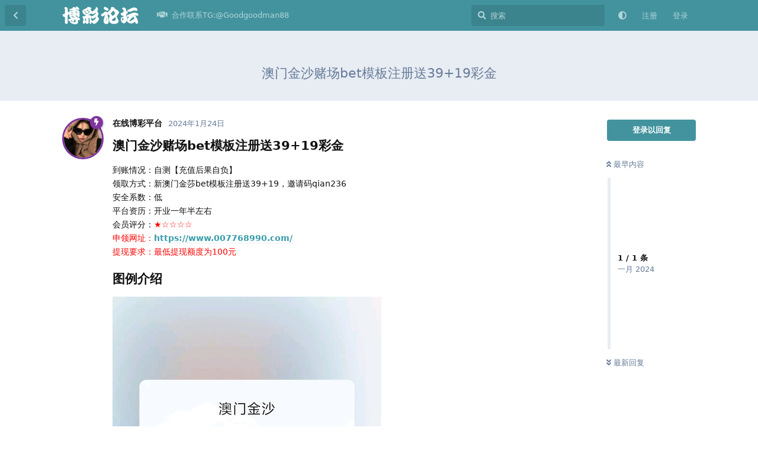

--- FILE ---
content_type: text/html; charset=utf-8
request_url: https://www.genostas.com/d/472
body_size: 10277
content:
<!doctype html>
<html  dir="ltr"        lang="zh-Hans" >
    <head>
        <meta charset="utf-8">
        <title>澳门金沙赌场bet模板注册送39+19彩金 - 博彩论坛-最大的博彩论坛交流</title>

        <link rel="canonical" href="https://www.genostas.com/d/472">
<link rel="preload" href="https://www.genostas.com/assets/forum.js?v=31e4f6ed" as="script">
<link rel="preload" href="https://www.genostas.com/assets/forum-zh-Hans.js?v=569417d4" as="script">
<link rel="preload" href="https://www.genostas.com/assets/fonts/fa-solid-900.woff2" as="font" type="font/woff2" crossorigin="">
<link rel="preload" href="https://www.genostas.com/assets/fonts/fa-regular-400.woff2" as="font" type="font/woff2" crossorigin="">
<meta name="viewport" content="width=device-width, initial-scale=1, maximum-scale=1, minimum-scale=1">
<meta name="description" content="澳门金沙赌场bet模板注册送39+19彩金 到账情况：自测【充值后果自负】 领取方式：新澳门金莎bet模板注册送39+19，邀请码qian236 安全系数：低 平台资历：开业一年半左右 会员评分：★☆☆☆☆ 申领网址：https://www.007768990.com/ 提现要求：最低提现额度为100元 图例...">
<meta name="theme-color" content="#42939e">
<meta name="application-name" content="博彩论坛-最大的博彩论坛交流">
<meta name="robots" content="index, follow">
<meta name="twitter:card" content="summary_large_image">
<meta name="twitter:image" content="https://www.genostas.com/assets/files/2024-01-24/1706087928-245374-1706077740-802069-1706075858-429254-11556-c4v8a2kc5zq59ex.jpg">
<meta name="twitter:title" content="澳门金沙赌场bet模板注册送39+19彩金">
<meta name="article:published_time" content="2024-01-24T09:18:48+00:00">
<meta name="twitter:description" content="澳门金沙赌场bet模板注册送39+19彩金 到账情况：自测【充值后果自负】 领取方式：新澳门金莎bet模板注册送39+19，邀请码qian236 安全系数：低 平台资历：开业一年半左右 会员评分：★☆☆☆☆ 申领网址：https://www.007768990.com/ 提现要求：最低提现额度为100元 图例...">
<meta name="twitter:url" content="https://www.genostas.com/d/472-">
<meta name="color-scheme" content="light">
<link rel="stylesheet" media="not all and (prefers-color-scheme: dark)" class="nightmode-light" href="https://www.genostas.com/assets/forum.css?v=d5f0f4ca" />
<link rel="stylesheet" media="(prefers-color-scheme: dark)" class="nightmode-dark" href="https://www.genostas.com/assets/forum-dark.css?v=55ef6101" />
<link rel="shortcut icon" href="https://www.genostas.com/assets/favicon-yo5n6nhq.png">
<meta property="og:site_name" content="博彩论坛-最大的博彩论坛交流">
<meta property="og:type" content="article">
<meta property="og:image" content="https://www.genostas.com/assets/files/2024-01-24/1706087928-245374-1706077740-802069-1706075858-429254-11556-c4v8a2kc5zq59ex.jpg">
<meta property="og:title" content="澳门金沙赌场bet模板注册送39+19彩金">
<meta property="og:description" content="澳门金沙赌场bet模板注册送39+19彩金 到账情况：自测【充值后果自负】 领取方式：新澳门金莎bet模板注册送39+19，邀请码qian236 安全系数：低 平台资历：开业一年半左右 会员评分：★☆☆☆☆ 申领网址：https://www.007768990.com/ 提现要求：最低提现额度为100元 图例...">
<meta property="og:url" content="https://www.genostas.com/d/472-">
<script type="application/ld+json">[{"@context":"http:\/\/schema.org","@type":"DiscussionForumPosting","publisher":{"@type":"Organization","name":"\u535a\u5f69\u8bba\u575b-\u6700\u5927\u7684\u535a\u5f69\u8bba\u575b\u4ea4\u6d41","url":"https:\/\/www.genostas.com","description":"\u535a\u5f69\u8bba\u575b\uff08https:\/\/www.genostas.com\uff09\u4f5c\u4e3a\u6700\u4e13\u4e1a\u7684\u534e\u4eba\u535a\u5f69\u7b56\u7565\u7814\u7a76\u8bba\u575b,\u8fde\u63a5\u535a\u5f08\u5fc3\u7075\u7684\u70ed\u95e8\u793e\u533a,\u4e3a\u535a\u5f69\u8bba\u575b\u7684\u7231\u597d\u8005\u63d0\u4f9b\u6700\u65b0\u6700\u5feb\u7684\u535a\u5f69\u884c\u4e1a\u8d44\u8baf\u548c\u535a\u5f69\u4ea4\u6d41\u5e73\u53f0,\u5206\u4eab\u535a\u5f69\u5fc3\u5f97\u3001\u83b7\u53d6\u4e13\u4e1a\u535a\u5f69\u7b56\u7565,\u63a8\u8350\u4fe1\u8a89\u535a\u5f69\u5e73\u53f0,\u4e0e\u535a\u5f69\u7231\u597d\u8005\u5171\u540c\u63a2\u8ba8\u523a\u6fc0\u7684\u8d4c\u5c40\u548c\u4e30\u5bcc\u7684\u5a31\u4e50\u4e16\u754c,\u52a0\u5165\u6211\u4eec\uff0c\u4f53\u9a8c\u65e0\u9650\u535a\u5f69\u4e50\u8da3\uff01","logo":"https:\/\/www.genostas.com\/assets\/logo-xemdpnl9.png"},"image":"https:\/\/www.genostas.com\/assets\/files\/2024-01-24\/1706087928-245374-1706077740-802069-1706075858-429254-11556-c4v8a2kc5zq59ex.jpg","headline":"\u6fb3\u95e8\u91d1\u6c99\u8d4c\u573abet\u6a21\u677f\u6ce8\u518c\u900139+19\u5f69\u91d1","datePublished":"2024-01-24T09:18:48+00:00","description":"\u6fb3\u95e8\u91d1\u6c99\u8d4c\u573abet\u6a21\u677f\u6ce8\u518c\u900139+19\u5f69\u91d1 \u5230\u8d26\u60c5\u51b5\uff1a\u81ea\u6d4b\u3010\u5145\u503c\u540e\u679c\u81ea\u8d1f\u3011 \u9886\u53d6\u65b9\u5f0f\uff1a\u65b0\u6fb3\u95e8\u91d1\u838ebet\u6a21\u677f\u6ce8\u518c\u900139+19\uff0c\u9080\u8bf7\u7801qian236 \u5b89\u5168\u7cfb\u6570\uff1a\u4f4e \u5e73\u53f0\u8d44\u5386\uff1a\u5f00\u4e1a\u4e00\u5e74\u534a\u5de6\u53f3 \u4f1a\u5458\u8bc4\u5206\uff1a\u2605\u2606\u2606\u2606\u2606 \u7533\u9886\u7f51\u5740\uff1ahttps:\/\/www.007768990.com\/ \u63d0\u73b0\u8981\u6c42\uff1a\u6700\u4f4e\u63d0\u73b0\u989d\u5ea6\u4e3a100\u5143 \u56fe\u4f8b...","url":"https:\/\/www.genostas.com\/d\/472-","author":{"@type":"Person","name":"\u5728\u7ebf\u535a\u5f69\u5e73\u53f0","url":"https:\/\/www.genostas.com\/u\/ggg"}},{"@context":"http:\/\/schema.org","@type":"WebSite","url":"https:\/\/www.genostas.com\/","potentialAction":{"@type":"SearchAction","target":"https:\/\/www.genostas.com\/?q={search_term_string}","query-input":"required name=search_term_string"}}]</script>

        <script>
            /* fof/nightmode workaround for browsers without (prefers-color-scheme) CSS media query support */
            if (!window.matchMedia('not all and (prefers-color-scheme), (prefers-color-scheme)').matches) {
                document.querySelector('link.nightmode-light').removeAttribute('media');
            }
        </script>
        
    </head>

    <body>
        <div id="app" class="App">

    <div id="app-navigation" class="App-navigation"></div>

    <div id="drawer" class="App-drawer">

        <header id="header" class="App-header">
            <div id="header-navigation" class="Header-navigation"></div>
            <div class="container">
                <div class="Header-title">
                    <a href="https://www.genostas.com" id="home-link">
                                                    <img src="https://www.genostas.com/assets/logo-xemdpnl9.png" alt="博彩论坛-最大的博彩论坛交流" class="Header-logo">
                                            </a>
                </div>
                <div id="header-primary" class="Header-primary"></div>
                <div id="header-secondary" class="Header-secondary"></div>
            </div>
        </header>

    </div>

    <main class="App-content">
        <div id="content"></div>

        <div id="flarum-loading" style="display: none">
    正在加载…
</div>

<noscript>
    <div class="Alert">
        <div class="container">
            请使用更现代的浏览器并启用 JavaScript 以获得最佳浏览体验。
        </div>
    </div>
</noscript>

<div id="flarum-loading-error" style="display: none">
    <div class="Alert">
        <div class="container">
            加载论坛时出错，请强制刷新页面重试。
        </div>
    </div>
</div>

<noscript id="flarum-content">
    <div class="container">
    <h1>澳门金沙赌场bet模板注册送39+19彩金</h1>

    <div>
                    <article>
                                <div class="PostUser"><h3 class="PostUser-name">在线博彩平台</h3></div>
                <div class="Post-body">
                    <h3>澳门金沙赌场bet模板注册送39+19彩金</h3>

<p>到账情况：自测【充值后果自负】<br>
领取方式：新澳门金莎bet模板注册送39+19，邀请码qian236<br>
安全系数：低<br>
平台资历：开业一年半左右<br>
会员评分：<span style="color:#FF0000">★☆☆☆☆<br>
申领网址：<a href="https://www.007768990.com/" rel="ugc noopener nofollow" target="_blank" rel="ugc noopener nofollow" target="_blank">https://www.007768990.com/</a><br>
提现要求：最低提现额度为100元</span></p>

<h3>图例介绍</h3>

<p><img src="https://www.genostas.com/assets/files/2024-01-24/1706087928-245374-1706077740-802069-1706075858-429254-11556-c4v8a2kc5zq59ex.jpg" title="" alt=""></p>

                </div>
            </article>

            <hr>
            </div>

    
    </div>

</noscript>


        <div class="App-composer">
            <div class="container">
                <div id="composer"></div>
            </div>
        </div>
    </main>

</div>




        <div id="modal"></div>
        <div id="alerts"></div>

        <script>
            document.getElementById('flarum-loading').style.display = 'block';
            var flarum = {extensions: {}};
        </script>

        <script src="https://www.genostas.com/assets/forum.js?v=31e4f6ed"></script>
<script src="https://www.genostas.com/assets/forum-zh-Hans.js?v=569417d4"></script>

        <script id="flarum-json-payload" type="application/json">{"fof-nightmode.assets.day":"https:\/\/www.genostas.com\/assets\/forum.css?v=d5f0f4ca","fof-nightmode.assets.night":"https:\/\/www.genostas.com\/assets\/forum-dark.css?v=55ef6101","resources":[{"type":"forums","id":"1","attributes":{"title":"\u535a\u5f69\u8bba\u575b-\u6700\u5927\u7684\u535a\u5f69\u8bba\u575b\u4ea4\u6d41","description":"\u535a\u5f69\u8bba\u575b\uff08https:\/\/www.genostas.com\uff09\u4f5c\u4e3a\u6700\u4e13\u4e1a\u7684\u534e\u4eba\u535a\u5f69\u7b56\u7565\u7814\u7a76\u8bba\u575b,\u8fde\u63a5\u535a\u5f08\u5fc3\u7075\u7684\u70ed\u95e8\u793e\u533a,\u4e3a\u535a\u5f69\u8bba\u575b\u7684\u7231\u597d\u8005\u63d0\u4f9b\u6700\u65b0\u6700\u5feb\u7684\u535a\u5f69\u884c\u4e1a\u8d44\u8baf\u548c\u535a\u5f69\u4ea4\u6d41\u5e73\u53f0,\u5206\u4eab\u535a\u5f69\u5fc3\u5f97\u3001\u83b7\u53d6\u4e13\u4e1a\u535a\u5f69\u7b56\u7565,\u63a8\u8350\u4fe1\u8a89\u535a\u5f69\u5e73\u53f0,\u4e0e\u535a\u5f69\u7231\u597d\u8005\u5171\u540c\u63a2\u8ba8\u523a\u6fc0\u7684\u8d4c\u5c40\u548c\u4e30\u5bcc\u7684\u5a31\u4e50\u4e16\u754c,\u52a0\u5165\u6211\u4eec\uff0c\u4f53\u9a8c\u65e0\u9650\u535a\u5f69\u4e50\u8da3\uff01","showLanguageSelector":false,"baseUrl":"https:\/\/www.genostas.com","basePath":"","baseOrigin":"https:\/\/www.genostas.com","debug":false,"apiUrl":"https:\/\/www.genostas.com\/api","welcomeTitle":"\u535a\u5f69\u8bba\u575b-\u6700\u5927\u7684\u535a\u5f69\u8bba\u575b\u4ea4\u6d41","welcomeMessage":"\u535a\u5f69\u72c2\u6b22\uff0c\u4e50\u4eab\u80dc\u5229\uff01\u52a0\u5165\u8bba\u575b\uff0c\u7545\u8c08\u7ecf\u9a8c\uff0c\u5171\u8d62\u7cbe\u5f69\uff01","themePrimaryColor":"#42939e","themeSecondaryColor":"#4D698E","logoUrl":"https:\/\/www.genostas.com\/assets\/logo-xemdpnl9.png","faviconUrl":"https:\/\/www.genostas.com\/assets\/favicon-yo5n6nhq.png","headerHtml":null,"footerHtml":"","allowSignUp":true,"defaultRoute":"\/all","canViewForum":true,"canStartDiscussion":false,"canSearchUsers":false,"canCreateAccessToken":false,"canModerateAccessTokens":false,"assetsBaseUrl":"https:\/\/www.genostas.com\/assets","canViewFlags":false,"guidelinesUrl":null,"fof-upload.canUpload":false,"fof-upload.canDownload":false,"fof-upload.composerButtonVisiblity":"both","canBypassTagCounts":false,"minPrimaryTags":"1","maxPrimaryTags":"1","minSecondaryTags":"0","maxSecondaryTags":"3","stickiest.badge_icon":"fas fa-layer-group","nodp.time_limit":"1440","fof-user-bio.maxLength":200,"fof-user-bio.maxLines":0,"ReactionConverts":[null,null,null],"fofReactionsAllowAnonymous":false,"fofNightMode_autoUnsupportedFallback":1,"fofNightMode.showThemeToggleOnHeaderAlways":true,"fof-nightmode.default_theme":0,"pusherKey":null,"pusherCluster":null,"displayNameDriver":"nickname","setNicknameOnRegistration":true,"randomizeUsernameOnRegistration":false,"allowUsernameMentionFormat":true,"canBypassAds":false,"cannotSetCustomAvatar":false,"cannotRemoveAvatar":false,"canSetPredefinedAvatar":true,"predefinedAvatarsPrefix":"https:\/\/www.genostas.com\/assets\/avatars\/predefined\/","predefinedAvatars":["HypWhB5KJU5vEoc0.jpg","fqySjAOge9QeTyHM.jpg","zVPhj5z0Bz7MhGIs.jpg","Q0hAJ7A9O8E83AIb.jpg","WGxCio9PlRxduvuS.jpg","pe8t3nIHP4nlOGm9.jpg","q4dk4LxzJ09E6nfh.jpg","YbrCZYbYfheGiOoQ.jpg","PBY39tpNmP8f0xEh.jpg","OCaVyyOetnxaB84S.jpg","A6U0UZcKuhNZElrH.jpg","0zQwLrztQ4HTElig.jpg","DPaJQvoJMOfK1uuy.jpg","lzxGAvzzCRc3JHjz.jpg","Dje1KNIA762yQHWT.jpg","VzHvDnk7WUcj4MXy.jpg","5gXBgCOYKpt61t37.jpg","iarVfBlQMJCGVf0i.jpg","dcJuLVVPrFX0TzQV.jpg","arHQODvYoSF9lvIL.jpg","6I2pLwCDEBtkea3a.jpg","cazNy2ulgraHyWFh.jpg","leV7fq9CeuoTL2JQ.jpg","1KtnejyZfKDcIjYM.jpg","EnIbXPfy9JxfocZ8.jpg","USJ5Qksf0zvhVhw1.jpg","KqAsndaES2GF7BWx.jpg","MqNbrh0H22PRWp0z.png","NRIITqNsuJFbHPHw.jpg","61FcFumkfJkkrmi0.png","17tYoJQuOPpvLHAW.jpg","M9grKC6nyPVFDYlt.jpg","8rMykrd3sqdqSprj.jpg","XCaNfNvURAuceV1T.jpg","dooXY1jpIyB5n81W.jpg","g4U8yywVuLc5TGHc.jpg","tYTTUFZbJgp0Hwor.jpg","sCdAexsqguFue2bb.jpg","nPun5VURhhtXvI4D.jpg","ecTF1TkJWlMvwxwV.jpg","V8Xeh0jeT0YqVr3C.jpg","iz9ipwR5MwtqLifv.jpg","HgWY3Lrj03m5c3Zd.jpg","hSBLFhmfcnAZbbXr.jpg","Ug0gKAorGeNnjy3C.jpg","0NejU3CNM5XrFF86.jpg","sOgz56FmoxHCuFDE.jpg","lvmyKzTWqDU36vs9.jpg","KWnn0U27NNFWfbnc.jpg","bfRzq1Mk7Yhi8dsw.jpg","MxljShj1J0k40SyL.jpg","d6HBvJbP5zy5eXft.jpg","XSPBjDyrauRbfzku.jpg","yijEDyfHJyt8kbUb.jpg","waLkjnb3ctSQhv0Z.jpg","BDZxxOoKbjtlBAI2.jpg","byZAq9sRrR1nHd2K.jpg","AfyMtJCFbRy427tj.jpg","9m4i5jt5nhyNNT2L.jpg","WsxMdZQMdVhnHeFf.jpg","rlOr5LAz5IvAq0qb.jpg","DzCijXa46muD4Vyb.jpg","xDMO94P7TmMpiG1h.jpg","4QlF4jBPmcfBvW20.jpg","xjrZT0XnGjzLqTFm.jpg","qTlOdsDiqU56mVXM.jpg","wbXyEvLxPx8e09B7.png","ObWmvYKzISEOIZMb.jpg","ctj1n7RE4EPZRa1H.jpg","xdGcHttMh4aWc8Kq.jpg","1ZvtK0GmnQD1A1jp.png","hhUM0jm1FOYAahR3.png","ZU3DbH5hQzL3dosv.jpg","qrMIhOhYBs96VxUa.jpg","JIDsaPdKE68d8wbz.jpg","hLchqhOQTXxImciX.jpg"],"emojioneAreaEnableSearch":true,"emojioneAreaEnableRecent":true,"emojioneAreaEnableTones":true,"emojioneAreaFiltersPositionBottom":true,"emojioneAreaSearchPositionBottom":true,"emojioneAreaHideFlarumButton":true},"relationships":{"groups":{"data":[{"type":"groups","id":"1"},{"type":"groups","id":"2"},{"type":"groups","id":"3"},{"type":"groups","id":"4"}]},"tags":{"data":[{"type":"tags","id":"1"},{"type":"tags","id":"2"},{"type":"tags","id":"3"},{"type":"tags","id":"4"},{"type":"tags","id":"5"},{"type":"tags","id":"6"},{"type":"tags","id":"7"},{"type":"tags","id":"8"},{"type":"tags","id":"9"},{"type":"tags","id":"10"},{"type":"tags","id":"12"},{"type":"tags","id":"13"},{"type":"tags","id":"14"},{"type":"tags","id":"15"}]},"reactions":{"data":[{"type":"reactions","id":"1"},{"type":"reactions","id":"2"},{"type":"reactions","id":"3"},{"type":"reactions","id":"4"},{"type":"reactions","id":"5"},{"type":"reactions","id":"6"}]},"links":{"data":[{"type":"links","id":"36"}]}}},{"type":"groups","id":"1","attributes":{"nameSingular":"\u7ba1\u7406\u5458","namePlural":"\u7ba1\u7406\u7ec4","color":"#B72A2A","icon":"fas fa-wrench","isHidden":0}},{"type":"groups","id":"2","attributes":{"nameSingular":"\u6e38\u5ba2","namePlural":"\u6e38\u5ba2","color":null,"icon":null,"isHidden":0}},{"type":"groups","id":"3","attributes":{"nameSingular":"\u6ce8\u518c\u7528\u6237","namePlural":"\u6ce8\u518c\u7528\u6237","color":null,"icon":null,"isHidden":0}},{"type":"groups","id":"4","attributes":{"nameSingular":"\u7248\u4e3b","namePlural":"\u7248\u4e3b\u7ec4","color":"#80349E","icon":"fas fa-bolt","isHidden":0}},{"type":"tags","id":"1","attributes":{"name":"\u535a\u5f69\u7ecf\u9a8c\u5206\u4eab","description":"\u63d0\u4f9b\u73a9\u5bb6\u5206\u4eab\u5728\u4e0d\u540c\u535a\u5f69\u6e38\u620f\u4e2d\u7684\u7ecf\u9a8c\u548c\u6280\u5de7\u3002","slug":"bc","color":"#e84f4f","backgroundUrl":null,"backgroundMode":null,"icon":"fas fa-solid fa-share","discussionCount":154,"position":2,"defaultSort":null,"isChild":false,"isHidden":false,"lastPostedAt":"2026-01-17T17:21:40+00:00","canStartDiscussion":false,"canAddToDiscussion":false}},{"type":"tags","id":"2","attributes":{"name":"\u535a\u5f69\u7b56\u7565\u4ea4\u6d41","description":"\u63a2\u8ba8\u5404\u79cd\u535a\u5f69\u7b56\u7565\uff0c\u5305\u62ec\u9a6c\u4e01\u76c8\u5229\u6cd5\u3001\u9006\u5411\u9a6c\u4e01\u6cd5\u7b49\u3002","slug":"celue","color":"#1990b8","backgroundUrl":null,"backgroundMode":null,"icon":"fas fa-regular fa-comment","discussionCount":88,"position":3,"defaultSort":null,"isChild":false,"isHidden":false,"lastPostedAt":"2026-01-21T16:05:38+00:00","canStartDiscussion":false,"canAddToDiscussion":false}},{"type":"tags","id":"3","attributes":{"name":"\u9ed1\u5e73\u53f0\u66dd\u5149","description":"\u6536\u96c6\u5404\u5927\u5e73\u53f0\u7684\u9ed1\u6599\uff0c\u4e3a\u73a9\u5bb6\u907f\u96f7\u907f\u5751\u3002","slug":"baoguang","color":"#181616","backgroundUrl":null,"backgroundMode":null,"icon":"fas fa-solid fa-video-slash","discussionCount":210,"position":6,"defaultSort":null,"isChild":false,"isHidden":false,"lastPostedAt":"2026-01-21T16:04:25+00:00","canStartDiscussion":false,"canAddToDiscussion":false}},{"type":"tags","id":"4","attributes":{"name":"\u535a\u5f69\u65b0\u95fb\u4e0e\u884c\u4e1a\u52a8\u6001","description":"\u8ffd\u8e2a\u535a\u5f69\u884c\u4e1a\u7684\u6700\u65b0\u65b0\u95fb\u3001\u6cd5\u89c4\u53d8\u5316\u548c\u5e02\u573a\u8d8b\u52bf\u3002","slug":"xinwen","color":"#b22dd7","backgroundUrl":null,"backgroundMode":null,"icon":"fas fa-solid fa-desktop","discussionCount":269,"position":7,"defaultSort":null,"isChild":false,"isHidden":false,"lastPostedAt":"2026-01-17T17:22:20+00:00","canStartDiscussion":false,"canAddToDiscussion":false}},{"type":"tags","id":"5","attributes":{"name":"\u4fe1\u8a89\u535a\u5f69\u5e73\u53f0\u63a8\u8350","description":"\u4f1a\u5458\u53ef\u4ee5\u5206\u4eab\u5bf9\u4e0d\u540c\u5728\u7ebf\u8d4c\u573a\u7684\u8bc4\u4ef7\uff0c\u63a8\u8350\u4fe1\u8a89\u9ad8\u7684\u5e73\u53f0\u3002","slug":"tuijian","color":"#3f24c6","backgroundUrl":null,"backgroundMode":null,"icon":"fas fa-solid fa-check","discussionCount":8,"position":0,"defaultSort":null,"isChild":false,"isHidden":false,"lastPostedAt":"2026-01-15T08:02:35+00:00","canStartDiscussion":false,"canAddToDiscussion":false}},{"type":"tags","id":"6","attributes":{"name":"\u4f53\u80b2\u8d5b\u4e8b\u9884\u6d4b","description":"\u5728\u8fd9\u4e2a\u680f\u76ee\u4e2d\uff0c\u4f1a\u5458\u53ef\u4ee5\u5206\u4eab\u5bf9\u5373\u5c06\u8fdb\u884c\u7684\u535a\u5f69\u8d5b\u4e8b\u7684\u9884\u6d4b\u548c\u5206\u6790\u3002\u65e0\u8bba\u662f\u4f53\u80b2\u535a\u5f69\u3001\u8d5b\u9a6c\u3001\u8fd8\u662f\u5176\u4ed6\u535a\u5f69\u6d3b\u52a8\uff0c\u8fd9\u91cc\u662f\u4f1a\u5458\u4ea4\u6d41\u72ec\u5230\u89c1\u89e3\u7684\u5730\u65b9\u3002","slug":"yuce","color":"#1fd65f","backgroundUrl":null,"backgroundMode":null,"icon":"fas fa-regular fa-futbol","discussionCount":80,"position":8,"defaultSort":null,"isChild":false,"isHidden":false,"lastPostedAt":"2026-01-03T11:58:33+00:00","canStartDiscussion":false,"canAddToDiscussion":false}},{"type":"tags","id":"7","attributes":{"name":"\u535a\u5f69\u5fc3\u5f97","description":"\u7528\u6237\u53ef\u4ee5\u5206\u4eab\u81ea\u5df1\u7684\u535a\u5f69\u5fc3\u5f97\u3001\u4e2d\u5956\u6545\u4e8b\u3001\u6216\u8005\u9047\u5230\u7684\u95ee\u9898\uff0c\u4ee5\u83b7\u5f97\u5176\u4ed6\u4eba\u7684\u610f\u89c1\u548c\u5efa\u8bae\u3002","slug":"xinde","color":"#dfca43","backgroundUrl":null,"backgroundMode":null,"icon":"fas fa-hand-holding-heart","discussionCount":70,"position":9,"defaultSort":null,"isChild":false,"isHidden":false,"lastPostedAt":"2026-01-17T17:25:53+00:00","canStartDiscussion":false,"canAddToDiscussion":false}},{"type":"tags","id":"8","attributes":{"name":"\u6212\u8d4c\u6587\u7ae0","description":"\u5e2e\u52a9\u6c89\u6d6e\u8d4c\u6d77\u7684\u4eba\u4e0a\u5cb8,\u522b\u8f93\u5149\u4e86\u624d\u60f3\u5230\u8981\u6212\u8d4c","slug":"jiedu","color":"#d55620","backgroundUrl":null,"backgroundMode":null,"icon":"fas fa-solid fa-book","discussionCount":64,"position":11,"defaultSort":null,"isChild":false,"isHidden":false,"lastPostedAt":"2026-01-09T14:47:20+00:00","canStartDiscussion":false,"canAddToDiscussion":false}},{"type":"tags","id":"9","attributes":{"name":"\u6280\u672f\u652f\u6301\u548c\u95ee\u9898\u6c42\u52a9","description":"\u7528\u6237\u53ef\u4ee5\u5728\u8fd9\u91cc\u63d0\u95ee\u5173\u4e8e\u535a\u5f69\u5e73\u53f0\u3001\u6e38\u620f\u89c4\u5219\u3001\u6280\u672f\u95ee\u9898\u7b49\u65b9\u9762\u7684\u95ee\u9898\uff0c\u5e76\u5f97\u5230\u5176\u4ed6\u7528\u6237\u7684\u5e2e\u52a9\u3002","slug":"qiuzhu","color":"#624609","backgroundUrl":null,"backgroundMode":null,"icon":"fas fa-wrench","discussionCount":2,"position":12,"defaultSort":null,"isChild":false,"isHidden":false,"lastPostedAt":"2024-02-22T06:57:35+00:00","canStartDiscussion":false,"canAddToDiscussion":false}},{"type":"tags","id":"10","attributes":{"name":"\u5ba2\u6237\u670d\u52a1","description":"\u7528\u6237\u53ef\u4ee5\u5728\u8fd9\u4e2a\u680f\u76ee\u627e\u5230\u5e73\u53f0\u7ad9\u957f\u7684\u8054\u7cfb\u65b9\u5f0f\uff0c\u4ee5\u53ca\u89e3\u51b3\u95ee\u9898\u548c\u83b7\u53d6\u652f\u6301\u7684\u4fe1\u606f\u3002","slug":"fuwu","color":"#19a476","backgroundUrl":null,"backgroundMode":null,"icon":"fas fa-clipboard-list","discussionCount":0,"position":13,"defaultSort":null,"isChild":false,"isHidden":false,"lastPostedAt":null,"canStartDiscussion":false,"canAddToDiscussion":false}},{"type":"tags","id":"12","attributes":{"name":"\u4e1c\u5357\u4e9a\u6545\u4e8b\u4f1a","description":"","slug":"gushi","color":"#ea6161","backgroundUrl":null,"backgroundMode":null,"icon":"fas fa-solid fa-book","discussionCount":139,"position":10,"defaultSort":null,"isChild":false,"isHidden":false,"lastPostedAt":"2026-01-21T16:04:02+00:00","canStartDiscussion":false,"canAddToDiscussion":false}},{"type":"tags","id":"13","attributes":{"name":"\u8d4c\u573a\u653b\u7565","description":"\u8d4c\u573a\u653b\u7565\u662f\u4e00\u4efd\u8be6\u7ec6\u6307\u5357\uff0c\u5e2e\u52a9\u73a9\u5bb6\u4e86\u89e3\u5404\u79cd\u8d4c\u573a\u6e38\u620f\u7684\u89c4\u5219\u548c\u7b56\u7565\u3002\u65e0\u8bba\u662f\u65b0\u624b\u8fd8\u662f\u8001\u73a9\u5bb6\uff0c\u8fd9\u4efd\u653b\u7565\u90fd\u80fd\u63d0\u4f9b\u6709\u4ef7\u503c\u7684\u6280\u5de7\u548c\u5efa\u8bae\uff0c\u52a9\u4f60\u5728\u8d4c\u573a\u4e2d\u6e38\u5203\u6709\u4f59\uff0c\u63d0\u9ad8\u8d62\u7387\uff0c\u4eab\u53d7\u5a31\u4e50\u7684\u540c\u65f6\u4e5f\u80fd\u7406\u6027\u4e0b\u6ce8\uff0c\u907f\u514d\u4e0d\u5fc5\u8981\u7684\u635f\u5931\u3002","slug":"gonglue","color":"#b93796","backgroundUrl":null,"backgroundMode":null,"icon":"fas fa-solid fa-bullseye","discussionCount":60,"position":1,"defaultSort":null,"isChild":false,"isHidden":false,"lastPostedAt":"2026-01-17T17:23:02+00:00","canStartDiscussion":false,"canAddToDiscussion":false}},{"type":"tags","id":"14","attributes":{"name":"\u535a\u5f69\u6e38\u620f\u6307\u5357","description":"\u535a\u5f69\u6e38\u620f\u662f\u4e00\u79cd\u878d\u5408\u4e86\u8fd0\u6c14\u548c\u7b56\u7565\u7684\u5a31\u4e50\u6d3b\u52a8\uff0c\u6db5\u76d6\u4e86\u4ece\u5f69\u7968\u3001\u6251\u514b\u3001\u8f6e\u76d8\u5230\u4f53\u80b2\u535a\u5f69\u7b49\u591a\u79cd\u5f62\u5f0f\u3002\u73a9\u5bb6\u901a\u8fc7\u4e0b\u6ce8\u53c2\u4e0e\u6e38\u620f\uff0c\u4f53\u9a8c\u523a\u6fc0\u548c\u4e50\u8da3\u7684\u540c\u65f6\uff0c\u6709\u673a\u4f1a\u8d62\u5f97\u4e30\u539a\u7684\u5956\u91d1\u3002\u5c3d\u7ba1\u535a\u5f69\u5e26\u6765\u5feb\u611f\u548c\u6f5c\u5728\u7684\u6536\u76ca\uff0c\u4f46\u7406\u6027\u53c2\u4e0e\u3001\u63a7\u5236\u98ce\u9669\u662f\u786e\u4fdd\u5a31\u4e50\u6027\u7684\u5173\u952e\u3002\n\n\n\n\n\n\n","slug":"bcyx","color":"#a30adb","backgroundUrl":null,"backgroundMode":null,"icon":"fas fa-solid fa-gamepad","discussionCount":39,"position":4,"defaultSort":null,"isChild":false,"isHidden":false,"lastPostedAt":"2026-01-21T16:07:41+00:00","canStartDiscussion":false,"canAddToDiscussion":false}},{"type":"tags","id":"15","attributes":{"name":"\u535a\u5f69\u672f\u8bed","description":"\u535a\u5f69\u672f\u8bed\u662f\u4e00\u7cfb\u5217\u4e13\u95e8\u7528\u4e8e\u63cf\u8ff0\u535a\u5f69\u6d3b\u52a8\u7684\u8bcd\u6c47\u548c\u77ed\u8bed\u3002\u8fd9\u4e9b\u672f\u8bed\u6db5\u76d6\u4e86\u5404\u79cd\u6e38\u620f\u89c4\u5219\u3001\u4e0b\u6ce8\u7c7b\u578b\u3001\u8d54\u7387\u8ba1\u7b97\u7b49\u65b9\u9762\uff0c\u5e2e\u52a9\u73a9\u5bb6\u66f4\u597d\u5730\u7406\u89e3\u548c\u53c2\u4e0e\u535a\u5f69\u6d3b\u52a8\u3002\u719f\u6089\u8fd9\u4e9b\u672f\u8bed\uff0c\u53ef\u4ee5\u8ba9\u73a9\u5bb6\u5728\u535a\u5f69\u8fc7\u7a0b\u4e2d\u66f4\u6709\u4fe1\u5fc3\uff0c\u63d0\u5347\u6e38\u620f\u4f53\u9a8c\u548c\u7b56\u7565\u8fd0\u7528\u3002","slug":"yuyan","color":"#22c39b","backgroundUrl":null,"backgroundMode":null,"icon":"fas fa-solid fa-language","discussionCount":19,"position":5,"defaultSort":null,"isChild":false,"isHidden":false,"lastPostedAt":"2025-07-27T05:11:23+00:00","canStartDiscussion":false,"canAddToDiscussion":false}},{"type":"reactions","id":"1","attributes":{"identifier":"thumbsup","display":null,"type":"emoji","enabled":true}},{"type":"reactions","id":"2","attributes":{"identifier":"thumbsdown","display":null,"type":"emoji","enabled":true}},{"type":"reactions","id":"3","attributes":{"identifier":"laughing","display":null,"type":"emoji","enabled":true}},{"type":"reactions","id":"4","attributes":{"identifier":"confused","display":null,"type":"emoji","enabled":true}},{"type":"reactions","id":"5","attributes":{"identifier":"heart","display":null,"type":"emoji","enabled":true}},{"type":"reactions","id":"6","attributes":{"identifier":"tada","display":null,"type":"emoji","enabled":true}},{"type":"links","id":"36","attributes":{"id":36,"title":"\u5408\u4f5c\u8054\u7cfbTG:@Goodgoodman88","icon":"fas fa-solid fa-handshake","url":"https:\/\/t.me\/Goodgoodman88","position":null,"isInternal":false,"isNewtab":false,"isChild":false,"visibility":"everyone"}}],"session":{"userId":0,"csrfToken":"aswDrqKJez30PUWTXFPq7jP0AG3IAU0O1m4YhL4M"},"locales":{"zh-Hans":"\u7b80\u4f53\u4e2d\u6587","en":"English"},"locale":"zh-Hans","davwheat-ads.ad-code.between_posts":"\n \u003Cdiv class=\u0022PostStream\u0022 style=\u0022margin-top: 10px; width:100%\u0022\u003E\n     \u003Ca href=\u0022https:\/\/qs277.com\/\u0022 target=\u0022_blank\u0022\u003E\n      \u003Cimg src=\u0022https:\/\/baicaishequ.com\/assets\/files\/2025-08-25\/1756133222-665693-1747889585-726682-2400-1943-2.gif\u0022 \n      alt=\u0022\u7403\u901f\u0022 width=\u0022100%\u0022\u003E\n     \u003C\/a\u003E\n    \u003C\/div\u003E\n\n\n  \u003Cdiv class=\u0022PostStream\u0022 style=\u0022margin-top: 10px; width:100%\u0022\u003E   \u003Ca href=\u0022https:\/\/qs277.com\/\u0022 target=\u0022_blank\u0022\u003E\n      \u003Cimg src=\u0022https:\/\/baipiaowang.org\/assets\/files\/2025-08-19\/1755614046-866344-2400x194.gif\u0022 \n      alt=\u0022\u7403\u901f\u0022 width=\u0022100%\u0022\u003E\n     \u003C\/a\u003E\n    \u003C\/div\u003E\n\n\n\n  \u003Cdiv class=\u0022PostStream\u0022 style=\u0022margin-top: 10px; width:100%\u0022\u003E   \u003Ca href=\u0022http:\/\/23.225.52.68:4466\/vip348.html\u0022 target=\u0022_blank\u0022\u003E\n      \u003Cimg src=\u0022https:\/\/baipiaowang.org\/assets\/files\/2025-09-08\/1757317192-293993-2400-194.gif\u0022 \n      alt=\u00224466\u0022 width=\u0022100%\u0022\u003E\n     \u003C\/a\u003E\n    \u003C\/div\u003E\n\n\n\n\n\u003Cdiv class=\u0022PostStream\u0022 style=\u0022margin-top: 10px; width:100%\u0022\u003E\n     \u003Ca href=\u0022https:\/\/www.we867325.com\/aff.php?vid=1253358\u0022 target=\u0022_blank\u0022\u003E\n      \u003Cimg src=\u0022https:\/\/meibo999.com\/assets\/files\/2025-06-01\/1748772785-826593-2400-194.gif\u0022 alt=\u0022\u7b2c\u4e00\u4f53\u80b2\u0022 width=\u0022100%\u0022\u003E\n     \u003C\/a\u003E\n    \u003C\/div\u003E\n\n\n\n\n\u003Cdiv class=\u0022PostStream\u0022 style=\u0022margin-top: 10px; width:100%\u0022\u003E\n     \u003Ca href=\u0022https:\/\/www.zhgj7.vip\u0022 target=\u0022_blank\u0022\u003E\n      \u003Cimg src=\u0022https:\/\/baipiaowang.org\/assets\/files\/2025-03-18\/1742310095-631350-bc0c11bd-1fa3-47fc-9df3-9b9d472835a4.gif\u0022 alt=\u0022\u5c0a\u7687\u0022 width=\u0022100%\u0022\u003E\n     \u003C\/a\u003E\n    \u003C\/div\u003E\n\n\u003Cdiv class=\u0022PostStream\u0022 style=\u0022margin-top: 10px; width:100%\u0022\u003E\n     \u003Ca href=\u0022https:\/\/www.3bet5.cc:35559\/entry\/register\/?i_code=9784697\u0022 target=\u0022_blank\u0022\u003E\n      \u003Cimg src=\u0022https:\/\/baicaidaquan.com\/assets\/files\/2025-09-15\/1757926120-270990-2400x194.gif\u0022 \n      alt=\u0022bet5\u4f53\u80b2\u0022 width=\u0022100%\u0022\u003E\n     \u003C\/a\u003E\n    \u003C\/div\u003E\n\n\n\u003Cdiv class=\u0022PostStream\u0022 style=\u0022margin-top: 10px; width:100%\u0022\u003E\n     \u003Ca href=\u0022https:\/\/www.079111.cc:8899\/Register\/?a=580165\u0022 target=\u0022_blank\u0022\u003E\n      \u003Cimg src=\u0022https:\/\/www.genostas.com\/assets\/files\/2025-09-28\/1759043239-219743-bd3d56d6-cd78-45f7-a662-23984e0ddae8.gif\u0022 \n      alt=\u0022\u65b0\u8461\u4eac\u0022 width=\u0022100%\u0022\u003E\n     \u003C\/a\u003E\n    \u003C\/div\u003E\n\n\u003Cdiv class=\u0022PostStream\u0022 style=\u0022margin-top: 10px; width:100%\u0022\u003E\n     \u003Ca href=\u0022https:\/\/t.me\/kuaisuqianming\u0022 target=\u0022_blank\u0022\u003E\n      \u003Cimg src=\u0022https:\/\/meibo999.com\/assets\/files\/2025-07-30\/1753896194-281861-ios.gif\u0022 alt=\u0022\u7b7e\u540d\u0022 width=\u0022100%\u0022\u003E\n     \u003C\/a\u003E\n    \u003C\/div\u003E\n\n\n\u003Cdiv class=\u0022PostStream\u0022 style=\u0022margin-top: 10px; width:100%\u0022\u003E\n     \u003Ca href=\u0022http:\/\/jinshapg10.com\/\u0022 target=\u0022_blank\u0022\u003E\n      \u003Cimg src=\u0022https:\/\/meibo999.com\/assets\/files\/2025-06-21\/1750484571-914080-pg.gif\u0022 alt=\u0022\u91d1\u6c99\u0022 width=\u0022100%\u0022\u003E\n     \u003C\/a\u003E\n    \u003C\/div\u003E\n\n\n\u003Cdiv class=\u0022PostStream\u0022 style=\u0022margin-top: 10px; width:100%\u0022\u003E\n     \u003Ca href=\u0022https:\/\/558.5583606.cc:8443\/?shareName=558.5583606.cc\u0022 target=\u0022_blank\u0022\u003E\n      \u003Cimg src=\u0022https:\/\/kaiyuanqipai.org\/assets\/files\/2025-08-25\/1756111166-561238-558-2400x194.gif\u0022 \n      alt=\u0022\u5f00\u5143\u68cb\u724c\u0022 width=\u0022100%\u0022\u003E\n     \u003C\/a\u003E\n    \u003C\/div\u003E\n\n\u003Cdiv class=\u0022PostStream\u0022 style=\u0022margin-top: 10px; width:100%\u0022\u003E\n     \u003Ca href=\u0022https:\/\/2pg.2055983.cc\u0022 target=\u0022_blank\u0022\u003E\n      \u003Cimg src=\u0022https:\/\/kaiyuanqipai.org\/assets\/files\/2025-08-25\/1756111222-623116-2400x194.gif\u0022 \n      alt=\u0022PG\u7535\u5b50\u0022 width=\u0022100%\u0022\u003E\n     \u003C\/a\u003E\n    \u003C\/div\u003E\n\n\n\n\n\n\u003Cdiv class=\u0022PostStream\u0022 style=\u0022margin-top: 10px; width:100%\u0022\u003E\n\t\t\t\u003Ca href=\u0022https:\/\/t.me\/seo8686\u0022 target=\u0022_blank\u0022\u003E\n\t\t\t\t\u003Cimg src=\u0022https:\/\/bocaiquan.org\/assets\/files\/2023-10-18\/1697613861-574998-1.gif\u0022 alt=\u0022\u5e7f\u544a\u5408\u4f5c\u0022 width=\u0022100%\u0022\u003E\n\t\t\t\u003C\/a\u003E\n\t\t\u003C\/div\u003E","davwheat-ads.ad-code.discussion_header":"","davwheat-ads.ad-code.discussion_sidebar":"","davwheat-ads.ad-code.footer":"","davwheat-ads.ad-code.header":"\n\n\u003Cdiv class=\u0022container\u0022 style=\u0022margin-top: 10px;\u0022\u003E\n     \u003Ca href=\u0022https:\/\/156.234.248.253:5012\/?cid=8369907#baicaishequ\u0022 target=\u0022_blank\u0022\u003E\n      \u003Cimg src=\u0022https:\/\/tupian.913tupian.com\/baicai\/2400x194.gif\u0022 \n      alt=\u0022\u91d1\u6c99\u0022 width=\u0022100%\u0022\u003E\n     \u003C\/a\u003E\n    \u003C\/div\u003E\n\n\u003Cdiv class=\u0022container\u0022 style=\u0022margin-top: 10px;\u0022\u003E\n     \u003Ca href=\u0022https:\/\/www.we867325.com\/aff.php?vid=1253358\u0022 target=\u0022_blank\u0022\u003E\n      \u003Cimg src=\u0022https:\/\/meibo999.com\/assets\/files\/2026-01-20\/1768900532-518101-2400x194-2.gif\u0022 \n      alt=\u0022\u7b2c\u4e00\u4f53\u80b2\u0022 width=\u0022100%\u0022\u003E\n     \u003C\/a\u003E\n    \u003C\/div\u003E\n\n\n\n\n\u003Cdiv class=\u0022container\u0022 style=\u0022margin-top: 10px;\u0022\u003E\n     \u003Ca href=\u0022http:\/\/23.225.52.68:4466\/vip348.html\u0022 target=\u0022_blank\u0022\u003E\n      \u003Cimg src=\u0022https:\/\/baipiaowang.org\/assets\/files\/2025-09-08\/1757317192-293993-2400-194.gif\u0022 \n      alt=\u00224466\u0022 width=\u0022100%\u0022\u003E\n     \u003C\/a\u003E\n    \u003C\/div\u003E\n\n\u003Cdiv class=\u0022container\u0022 style=\u0022margin-top: 10px;\u0022\u003E\n     \u003Ca href=\u0022https:\/\/134.122.165.149:5001\/fhdisf9ujfsdklj88\/887260891.php\u0022 target=\u0022_blank\u0022\u003E\n      \u003Cimg src=\u0022https:\/\/meibo999.com\/assets\/files\/2025-10-30\/1761801095-733044-960x70-1.gif\u0022 \n      alt=\u00227668\u666e\u4eac\u0022 width=\u0022100%\u0022\u003E\n     \u003C\/a\u003E\n    \u003C\/div\u003E\n\n\n\n\u003Cdiv class=\u0022container\u0022 style=\u0022margin-top: 10px;\u0022\u003E\n     \u003Ca href=\u0022https:\/\/service.sdqhwtvbtwdf.com\/C.ashx?btag=a_7590b_1722c_\u0026affid=2007166\u0026siteid=7590\u0026adid=1722\u0026c=groupsites\u0022 target=\u0022_blank\u0022\u003E\n      \u003Cimg src=\u0022https:\/\/www.xianshangbc.com\/assets\/files\/2026-01-14\/1768408219-656756-bvac-1384.gif\u0022 \n      alt=\u0022\u97e6\u5fb7\u0022 width=\u0022100%\u0022\u003E\n     \u003C\/a\u003E\n    \u003C\/div\u003E\n\n\n\u003Cdiv class=\u0022container\u0022 style=\u0022margin-top: 10px;\u0022\u003E\n     \u003Ca href=\u0022https:\/\/service.sdqhwtvbtwdf.com\/C.ashx?btag=a_7590b_2484c_\u0026affid=2007166\u0026siteid=7590\u0026adid=2484\u0026c=groupsites\u0022 target=\u0022_blank\u0022\u003E\n      \u003Cimg src=\u0022https:\/\/www.xianshangbc.com\/assets\/files\/2026-01-14\/1768408326-249609-wh-1274.gif\u0022 \n      alt=\u0022\u5a01\u5ec9\u0022 width=\u0022100%\u0022\u003E\n     \u003C\/a\u003E\n    \u003C\/div\u003E\n\n\n\n\n\n\n\n\u003Cdiv class=\u0022container\u0022 style=\u0022margin-top: 10px;\u0022\u003E\n     \u003Ca href=\u0022https:\/\/f5000.62684288.top:6268\/laicai.html?cid=9029005#mbh9057\u0022 target=\u0022_blank\u0022\u003E\n      \u003Cimg src=\u0022https:\/\/meibo999.com\/assets\/files\/2026-01-19\/1768823522-916268-1.gif\u0022 \n      alt=\u0022\u6c38\u5229\u0022 width=\u0022100%\u0022\u003E\n     \u003C\/a\u003E\n    \u003C\/div\u003E\n\n\n\n\n\u003Cdiv class=\u0022container\u0022 style=\u0022margin-top: 10px;\u0022\u003E\n     \u003Ca href=\u0022https:\/\/756551.shop:8899\/tycgg068.html\u0022 target=\u0022_blank\u0022\u003E\n      \u003Cimg src=\u0022https:\/\/meibo999.com\/assets\/files\/2026-01-07\/1767775301-459256-20260107-780351-570dfa7e6e25459e890a2b93f62ab299.gif\u0022 \n      alt=\u0022\u592a\u9633\u57ce\u0022 width=\u0022100%\u0022\u003E\n     \u003C\/a\u003E\n    \u003C\/div\u003E\n\n\u003Cdiv class=\u0022container\u0022 style=\u0022margin-top: 10px;\u0022\u003E\n     \u003Ca href=\u0022http:\/\/fhgjgg.top\/\u0022 target=\u0022_blank\u0022\u003E\n      \u003Cimg src=\u0022https:\/\/www.genostas.com\/assets\/files\/2026-01-06\/1767674852-956684-2400-194.gif\u0022 \n      alt=\u0022\u51e4\u51f0\u0022 width=\u0022100%\u0022\u003E\n     \u003C\/a\u003E\n    \u003C\/div\u003E\n\n\n","davwheat-ads.ad-code.sidebar":"","davwheat-ads.ad-code.between_posts.js":"","davwheat-ads.ad-code.discussion_header.js":"","davwheat-ads.ad-code.discussion_sidebar.js":"","davwheat-ads.ad-code.footer.js":"","davwheat-ads.ad-code.header.js":"","davwheat-ads.ad-code.sidebar.js":"","davwheat-ads.between-n-posts":"15","davwheat-ads.enable-ad-after-placeholder":"0","davwheat-ads.enabled-ad-locations":"[\u0022header\u0022]","apiDocument":{"data":{"type":"discussions","id":"472","attributes":{"title":"\u6fb3\u95e8\u91d1\u6c99\u8d4c\u573abet\u6a21\u677f\u6ce8\u518c\u900139+19\u5f69\u91d1","slug":"472","commentCount":1,"participantCount":1,"createdAt":"2024-01-24T09:18:48+00:00","lastPostedAt":"2024-01-24T09:18:48+00:00","lastPostNumber":1,"canReply":false,"canRename":false,"canDelete":false,"canHide":false,"isApproved":true,"canTag":false,"isSticky":false,"canSticky":false,"isStickiest":false,"isTagSticky":false,"canStickiest":false,"canTagSticky":false,"canSeeReactions":false,"frontpage":false,"frontdate":null,"front":false,"views":217,"subscription":null,"isLocked":false,"canLock":false},"relationships":{"user":{"data":{"type":"users","id":"17"}},"posts":{"data":[{"type":"posts","id":"536"}]},"tags":{"data":[]},"stickyTags":{"data":[]},"lastPost":{"data":{"type":"posts","id":"536"}},"lastPostedUser":{"data":{"type":"users","id":"17"}}}},"included":[{"type":"users","id":"17","attributes":{"username":"ggg","displayName":"\u5728\u7ebf\u535a\u5f69\u5e73\u53f0","avatarUrl":"https:\/\/www.genostas.com\/assets\/avatars\/predefined\/xjrZT0XnGjzLqTFm.jpg","slug":"ggg","joinTime":"2023-11-09T09:39:19+00:00","discussionCount":54,"commentCount":54,"canEdit":false,"canEditCredentials":false,"canEditGroups":false,"canDelete":false,"lastSeenAt":"2025-12-29T07:00:29+00:00","fof-upload-uploadCountCurrent":51,"fof-upload-uploadCountAll":51,"canSuspend":false,"canEditNickname":false},"relationships":{"groups":{"data":[{"type":"groups","id":"4"}]}}},{"type":"posts","id":"536","attributes":{"number":1,"createdAt":"2024-01-24T09:18:48+00:00","contentType":"comment","contentHtml":"\u003Ch3\u003E\u6fb3\u95e8\u91d1\u6c99\u8d4c\u573abet\u6a21\u677f\u6ce8\u518c\u900139+19\u5f69\u91d1\u003C\/h3\u003E\n\n\u003Cp\u003E\u5230\u8d26\u60c5\u51b5\uff1a\u81ea\u6d4b\u3010\u5145\u503c\u540e\u679c\u81ea\u8d1f\u3011\u003Cbr\u003E\n\u9886\u53d6\u65b9\u5f0f\uff1a\u65b0\u6fb3\u95e8\u91d1\u838ebet\u6a21\u677f\u6ce8\u518c\u900139+19\uff0c\u9080\u8bf7\u7801qian236\u003Cbr\u003E\n\u5b89\u5168\u7cfb\u6570\uff1a\u4f4e\u003Cbr\u003E\n\u5e73\u53f0\u8d44\u5386\uff1a\u5f00\u4e1a\u4e00\u5e74\u534a\u5de6\u53f3\u003Cbr\u003E\n\u4f1a\u5458\u8bc4\u5206\uff1a\u003Cspan style=\u0022color:#FF0000\u0022\u003E\u2605\u2606\u2606\u2606\u2606\u003Cbr\u003E\n\u7533\u9886\u7f51\u5740\uff1a\u003Ca href=\u0022https:\/\/www.007768990.com\/\u0022 rel=\u0022ugc noopener nofollow\u0022 target=\u0022_blank\u0022 rel=\u0022ugc noopener nofollow\u0022 target=\u0022_blank\u0022\u003Ehttps:\/\/www.007768990.com\/\u003C\/a\u003E\u003Cbr\u003E\n\u63d0\u73b0\u8981\u6c42\uff1a\u6700\u4f4e\u63d0\u73b0\u989d\u5ea6\u4e3a100\u5143\u003C\/span\u003E\u003C\/p\u003E\n\n\u003Ch3\u003E\u56fe\u4f8b\u4ecb\u7ecd\u003C\/h3\u003E\n\n\u003Cp\u003E\u003Cimg src=\u0022https:\/\/www.genostas.com\/assets\/files\/2024-01-24\/1706087928-245374-1706077740-802069-1706075858-429254-11556-c4v8a2kc5zq59ex.jpg\u0022 title=\u0022\u0022 alt=\u0022\u0022\u003E\u003C\/p\u003E\n","renderFailed":false,"canEdit":false,"canDelete":false,"canHide":false,"mentionedByCount":0,"canFlag":false,"isApproved":true,"canApprove":false,"canReact":false,"reactionCounts":{"1":0,"2":0,"3":0,"4":0,"5":0,"6":0},"userReactionIdentifier":null,"canLike":false,"likesCount":0},"relationships":{"discussion":{"data":{"type":"discussions","id":"472"}},"user":{"data":{"type":"users","id":"17"}},"mentionedBy":{"data":[]},"likes":{"data":[]}}},{"type":"groups","id":"4","attributes":{"nameSingular":"\u7248\u4e3b","namePlural":"\u7248\u4e3b\u7ec4","color":"#80349E","icon":"fas fa-bolt","isHidden":0}}]}}</script>

        <script>
            const data = JSON.parse(document.getElementById('flarum-json-payload').textContent);
            document.getElementById('flarum-loading').style.display = 'none';

            try {
                flarum.core.app.load(data);
                flarum.core.app.bootExtensions(flarum.extensions);
                flarum.core.app.boot();
            } catch (e) {
                var error = document.getElementById('flarum-loading-error');
                error.innerHTML += document.getElementById('flarum-content').textContent;
                error.style.display = 'block';
                throw e;
            }
        </script>

        
    </body>
</html>
